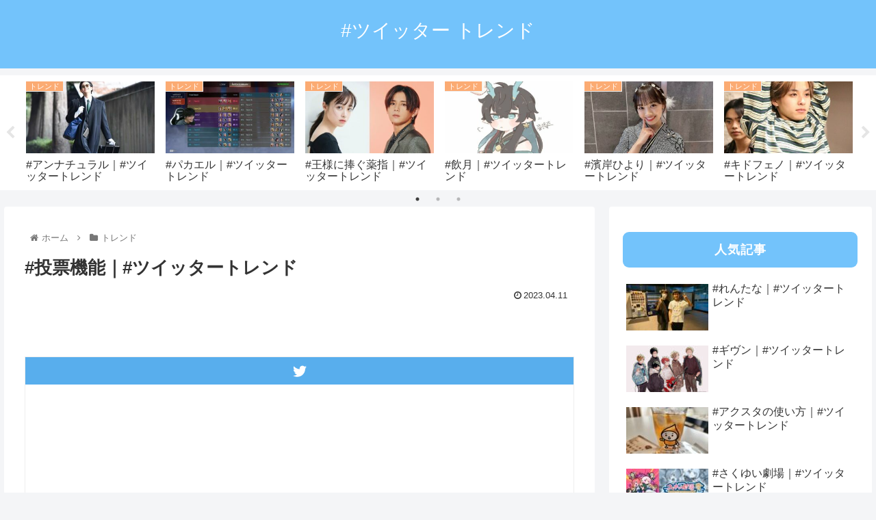

--- FILE ---
content_type: text/css
request_url: https://sitteokitai.com/wp-content/plugins/Tweet_Pepper/css/top_tweet.css?ver=6.9&fver=20240416025603
body_size: 637
content:

.top-account {
	display:-webkit-box;
	display:-ms-flexbox;
	display:flex;
	margin-right: 1em;
	-webkit-box-pack:justify;
	-ms-flex-pack:justify;
	justify-content:right;
	line-height: 1em;
}

.top-img img {
    border: solid 1px #eeeeee;
    width: 100%;
}

.top-account .dashicons-twitter {
    color: #58aeed;
    font-size: 1.3em;
    margin-right: 0.5em;
}

.top-account .user_name {
    font-weight: bold;
    margin-right: 0.5em;
    font-size: 0.8em;
}

.top-account .name_reply {
    color: #919ca5;
    font-weight: bold;
    font-size: 0.8em;
    margin-right: 0.5em;
}

.top-account img{
	width: 50px;
	height: 50px;
	min-width: 50px;
	border-radius: 50%;
}

.top-account a {
	color: #000;
	text-decoration: none;
}